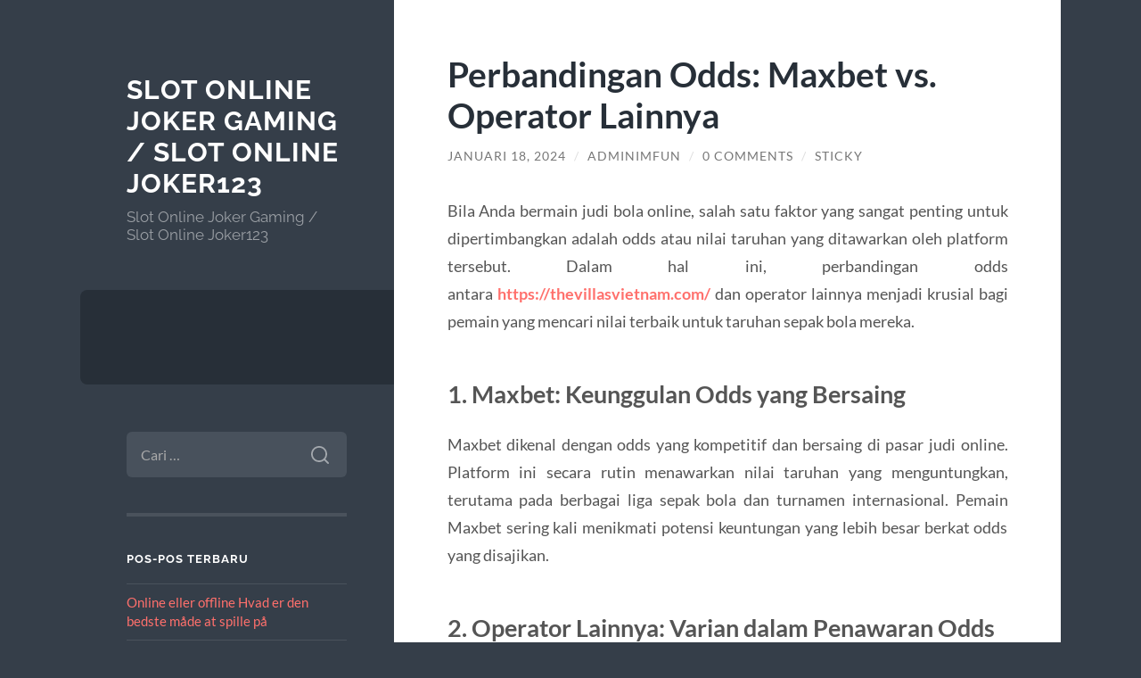

--- FILE ---
content_type: text/html; charset=UTF-8
request_url: https://imfunniest.com/perbandingan-odds-maxbet-vs-operator-lainnya/
body_size: 11281
content:
<!DOCTYPE html>

<html lang="id">

	<head>

		<meta charset="UTF-8">
		<meta name="viewport" content="width=device-width, initial-scale=1.0" >

		<link rel="profile" href="https://gmpg.org/xfn/11">

		<meta name='robots' content='index, follow, max-image-preview:large, max-snippet:-1, max-video-preview:-1' />

	<!-- This site is optimized with the Yoast SEO plugin v26.8 - https://yoast.com/product/yoast-seo-wordpress/ -->
	<title>Perbandingan Odds: Maxbet vs. Operator Lainnya - Slot Online Joker Gaming / Slot Online Joker123</title>
	<link rel="canonical" href="https://imfunniest.com/perbandingan-odds-maxbet-vs-operator-lainnya/" />
	<meta property="og:locale" content="id_ID" />
	<meta property="og:type" content="article" />
	<meta property="og:title" content="Perbandingan Odds: Maxbet vs. Operator Lainnya - Slot Online Joker Gaming / Slot Online Joker123" />
	<meta property="og:description" content="Bila Anda bermain judi bola online, salah satu faktor yang sangat penting untuk dipertimbangkan adalah odds atau nilai taruhan yang ditawarkan oleh platform tersebut. Dalam hal ini, perbandingan odds antara https://thevillasvietnam.com/ dan operator lainnya menjadi krusial bagi pemain yang mencari nilai terbaik untuk taruhan sepak bola mereka. 1. Maxbet: Keunggulan Odds yang Bersaing Maxbet dikenal dengan odds [&hellip;]" />
	<meta property="og:url" content="https://imfunniest.com/perbandingan-odds-maxbet-vs-operator-lainnya/" />
	<meta property="og:site_name" content="Slot Online Joker Gaming / Slot Online Joker123" />
	<meta property="article:published_time" content="2024-01-18T16:26:12+00:00" />
	<meta name="author" content="adminimfun" />
	<meta name="twitter:card" content="summary_large_image" />
	<meta name="twitter:label1" content="Ditulis oleh" />
	<meta name="twitter:data1" content="adminimfun" />
	<script type="application/ld+json" class="yoast-schema-graph">{"@context":"https://schema.org","@graph":[{"@type":"Article","@id":"https://imfunniest.com/perbandingan-odds-maxbet-vs-operator-lainnya/#article","isPartOf":{"@id":"https://imfunniest.com/perbandingan-odds-maxbet-vs-operator-lainnya/"},"author":{"name":"adminimfun","@id":"https://imfunniest.com/#/schema/person/0ba005306ec9d9a8037de5ac44cb786d"},"headline":"Perbandingan Odds: Maxbet vs. Operator Lainnya","datePublished":"2024-01-18T16:26:12+00:00","mainEntityOfPage":{"@id":"https://imfunniest.com/perbandingan-odds-maxbet-vs-operator-lainnya/"},"wordCount":428,"commentCount":0,"keywords":["Agen Maxbet","daftar maxbet","Maxbet","Maxbet Alternatif","Maxbet Login"],"articleSection":["Uncategorized"],"inLanguage":"id","potentialAction":[{"@type":"CommentAction","name":"Comment","target":["https://imfunniest.com/perbandingan-odds-maxbet-vs-operator-lainnya/#respond"]}]},{"@type":"WebPage","@id":"https://imfunniest.com/perbandingan-odds-maxbet-vs-operator-lainnya/","url":"https://imfunniest.com/perbandingan-odds-maxbet-vs-operator-lainnya/","name":"Perbandingan Odds: Maxbet vs. Operator Lainnya - Slot Online Joker Gaming / Slot Online Joker123","isPartOf":{"@id":"https://imfunniest.com/#website"},"datePublished":"2024-01-18T16:26:12+00:00","author":{"@id":"https://imfunniest.com/#/schema/person/0ba005306ec9d9a8037de5ac44cb786d"},"breadcrumb":{"@id":"https://imfunniest.com/perbandingan-odds-maxbet-vs-operator-lainnya/#breadcrumb"},"inLanguage":"id","potentialAction":[{"@type":"ReadAction","target":["https://imfunniest.com/perbandingan-odds-maxbet-vs-operator-lainnya/"]}]},{"@type":"BreadcrumbList","@id":"https://imfunniest.com/perbandingan-odds-maxbet-vs-operator-lainnya/#breadcrumb","itemListElement":[{"@type":"ListItem","position":1,"name":"Home","item":"https://imfunniest.com/"},{"@type":"ListItem","position":2,"name":"Perbandingan Odds: Maxbet vs. Operator Lainnya"}]},{"@type":"WebSite","@id":"https://imfunniest.com/#website","url":"https://imfunniest.com/","name":"Slot Online Joker Gaming / Slot Online Joker123","description":"Slot Online Joker Gaming / Slot Online Joker123","potentialAction":[{"@type":"SearchAction","target":{"@type":"EntryPoint","urlTemplate":"https://imfunniest.com/?s={search_term_string}"},"query-input":{"@type":"PropertyValueSpecification","valueRequired":true,"valueName":"search_term_string"}}],"inLanguage":"id"},{"@type":"Person","@id":"https://imfunniest.com/#/schema/person/0ba005306ec9d9a8037de5ac44cb786d","name":"adminimfun","image":{"@type":"ImageObject","inLanguage":"id","@id":"https://imfunniest.com/#/schema/person/image/","url":"https://secure.gravatar.com/avatar/664db6062439ec7632a29a19303afe22c1272273e21514a28281736e311b36b0?s=96&d=mm&r=g","contentUrl":"https://secure.gravatar.com/avatar/664db6062439ec7632a29a19303afe22c1272273e21514a28281736e311b36b0?s=96&d=mm&r=g","caption":"adminimfun"},"sameAs":["http://imfunniest.com"],"url":"https://imfunniest.com/author/adminimfun/"}]}</script>
	<!-- / Yoast SEO plugin. -->


<link rel="alternate" type="application/rss+xml" title="Slot Online Joker Gaming / Slot Online Joker123 &raquo; Feed" href="https://imfunniest.com/feed/" />
<link rel="alternate" type="application/rss+xml" title="Slot Online Joker Gaming / Slot Online Joker123 &raquo; Umpan Komentar" href="https://imfunniest.com/comments/feed/" />
<link rel="alternate" type="application/rss+xml" title="Slot Online Joker Gaming / Slot Online Joker123 &raquo; Perbandingan Odds: Maxbet vs. Operator Lainnya Umpan Komentar" href="https://imfunniest.com/perbandingan-odds-maxbet-vs-operator-lainnya/feed/" />
<link rel="alternate" title="oEmbed (JSON)" type="application/json+oembed" href="https://imfunniest.com/wp-json/oembed/1.0/embed?url=https%3A%2F%2Fimfunniest.com%2Fperbandingan-odds-maxbet-vs-operator-lainnya%2F" />
<link rel="alternate" title="oEmbed (XML)" type="text/xml+oembed" href="https://imfunniest.com/wp-json/oembed/1.0/embed?url=https%3A%2F%2Fimfunniest.com%2Fperbandingan-odds-maxbet-vs-operator-lainnya%2F&#038;format=xml" />
<style id='wp-img-auto-sizes-contain-inline-css' type='text/css'>
img:is([sizes=auto i],[sizes^="auto," i]){contain-intrinsic-size:3000px 1500px}
/*# sourceURL=wp-img-auto-sizes-contain-inline-css */
</style>
<style id='wp-emoji-styles-inline-css' type='text/css'>

	img.wp-smiley, img.emoji {
		display: inline !important;
		border: none !important;
		box-shadow: none !important;
		height: 1em !important;
		width: 1em !important;
		margin: 0 0.07em !important;
		vertical-align: -0.1em !important;
		background: none !important;
		padding: 0 !important;
	}
/*# sourceURL=wp-emoji-styles-inline-css */
</style>
<style id='wp-block-library-inline-css' type='text/css'>
:root{--wp-block-synced-color:#7a00df;--wp-block-synced-color--rgb:122,0,223;--wp-bound-block-color:var(--wp-block-synced-color);--wp-editor-canvas-background:#ddd;--wp-admin-theme-color:#007cba;--wp-admin-theme-color--rgb:0,124,186;--wp-admin-theme-color-darker-10:#006ba1;--wp-admin-theme-color-darker-10--rgb:0,107,160.5;--wp-admin-theme-color-darker-20:#005a87;--wp-admin-theme-color-darker-20--rgb:0,90,135;--wp-admin-border-width-focus:2px}@media (min-resolution:192dpi){:root{--wp-admin-border-width-focus:1.5px}}.wp-element-button{cursor:pointer}:root .has-very-light-gray-background-color{background-color:#eee}:root .has-very-dark-gray-background-color{background-color:#313131}:root .has-very-light-gray-color{color:#eee}:root .has-very-dark-gray-color{color:#313131}:root .has-vivid-green-cyan-to-vivid-cyan-blue-gradient-background{background:linear-gradient(135deg,#00d084,#0693e3)}:root .has-purple-crush-gradient-background{background:linear-gradient(135deg,#34e2e4,#4721fb 50%,#ab1dfe)}:root .has-hazy-dawn-gradient-background{background:linear-gradient(135deg,#faaca8,#dad0ec)}:root .has-subdued-olive-gradient-background{background:linear-gradient(135deg,#fafae1,#67a671)}:root .has-atomic-cream-gradient-background{background:linear-gradient(135deg,#fdd79a,#004a59)}:root .has-nightshade-gradient-background{background:linear-gradient(135deg,#330968,#31cdcf)}:root .has-midnight-gradient-background{background:linear-gradient(135deg,#020381,#2874fc)}:root{--wp--preset--font-size--normal:16px;--wp--preset--font-size--huge:42px}.has-regular-font-size{font-size:1em}.has-larger-font-size{font-size:2.625em}.has-normal-font-size{font-size:var(--wp--preset--font-size--normal)}.has-huge-font-size{font-size:var(--wp--preset--font-size--huge)}.has-text-align-center{text-align:center}.has-text-align-left{text-align:left}.has-text-align-right{text-align:right}.has-fit-text{white-space:nowrap!important}#end-resizable-editor-section{display:none}.aligncenter{clear:both}.items-justified-left{justify-content:flex-start}.items-justified-center{justify-content:center}.items-justified-right{justify-content:flex-end}.items-justified-space-between{justify-content:space-between}.screen-reader-text{border:0;clip-path:inset(50%);height:1px;margin:-1px;overflow:hidden;padding:0;position:absolute;width:1px;word-wrap:normal!important}.screen-reader-text:focus{background-color:#ddd;clip-path:none;color:#444;display:block;font-size:1em;height:auto;left:5px;line-height:normal;padding:15px 23px 14px;text-decoration:none;top:5px;width:auto;z-index:100000}html :where(.has-border-color){border-style:solid}html :where([style*=border-top-color]){border-top-style:solid}html :where([style*=border-right-color]){border-right-style:solid}html :where([style*=border-bottom-color]){border-bottom-style:solid}html :where([style*=border-left-color]){border-left-style:solid}html :where([style*=border-width]){border-style:solid}html :where([style*=border-top-width]){border-top-style:solid}html :where([style*=border-right-width]){border-right-style:solid}html :where([style*=border-bottom-width]){border-bottom-style:solid}html :where([style*=border-left-width]){border-left-style:solid}html :where(img[class*=wp-image-]){height:auto;max-width:100%}:where(figure){margin:0 0 1em}html :where(.is-position-sticky){--wp-admin--admin-bar--position-offset:var(--wp-admin--admin-bar--height,0px)}@media screen and (max-width:600px){html :where(.is-position-sticky){--wp-admin--admin-bar--position-offset:0px}}

/*# sourceURL=wp-block-library-inline-css */
</style><style id='global-styles-inline-css' type='text/css'>
:root{--wp--preset--aspect-ratio--square: 1;--wp--preset--aspect-ratio--4-3: 4/3;--wp--preset--aspect-ratio--3-4: 3/4;--wp--preset--aspect-ratio--3-2: 3/2;--wp--preset--aspect-ratio--2-3: 2/3;--wp--preset--aspect-ratio--16-9: 16/9;--wp--preset--aspect-ratio--9-16: 9/16;--wp--preset--color--black: #272F38;--wp--preset--color--cyan-bluish-gray: #abb8c3;--wp--preset--color--white: #fff;--wp--preset--color--pale-pink: #f78da7;--wp--preset--color--vivid-red: #cf2e2e;--wp--preset--color--luminous-vivid-orange: #ff6900;--wp--preset--color--luminous-vivid-amber: #fcb900;--wp--preset--color--light-green-cyan: #7bdcb5;--wp--preset--color--vivid-green-cyan: #00d084;--wp--preset--color--pale-cyan-blue: #8ed1fc;--wp--preset--color--vivid-cyan-blue: #0693e3;--wp--preset--color--vivid-purple: #9b51e0;--wp--preset--color--accent: #FF706C;--wp--preset--color--dark-gray: #444;--wp--preset--color--medium-gray: #666;--wp--preset--color--light-gray: #888;--wp--preset--gradient--vivid-cyan-blue-to-vivid-purple: linear-gradient(135deg,rgb(6,147,227) 0%,rgb(155,81,224) 100%);--wp--preset--gradient--light-green-cyan-to-vivid-green-cyan: linear-gradient(135deg,rgb(122,220,180) 0%,rgb(0,208,130) 100%);--wp--preset--gradient--luminous-vivid-amber-to-luminous-vivid-orange: linear-gradient(135deg,rgb(252,185,0) 0%,rgb(255,105,0) 100%);--wp--preset--gradient--luminous-vivid-orange-to-vivid-red: linear-gradient(135deg,rgb(255,105,0) 0%,rgb(207,46,46) 100%);--wp--preset--gradient--very-light-gray-to-cyan-bluish-gray: linear-gradient(135deg,rgb(238,238,238) 0%,rgb(169,184,195) 100%);--wp--preset--gradient--cool-to-warm-spectrum: linear-gradient(135deg,rgb(74,234,220) 0%,rgb(151,120,209) 20%,rgb(207,42,186) 40%,rgb(238,44,130) 60%,rgb(251,105,98) 80%,rgb(254,248,76) 100%);--wp--preset--gradient--blush-light-purple: linear-gradient(135deg,rgb(255,206,236) 0%,rgb(152,150,240) 100%);--wp--preset--gradient--blush-bordeaux: linear-gradient(135deg,rgb(254,205,165) 0%,rgb(254,45,45) 50%,rgb(107,0,62) 100%);--wp--preset--gradient--luminous-dusk: linear-gradient(135deg,rgb(255,203,112) 0%,rgb(199,81,192) 50%,rgb(65,88,208) 100%);--wp--preset--gradient--pale-ocean: linear-gradient(135deg,rgb(255,245,203) 0%,rgb(182,227,212) 50%,rgb(51,167,181) 100%);--wp--preset--gradient--electric-grass: linear-gradient(135deg,rgb(202,248,128) 0%,rgb(113,206,126) 100%);--wp--preset--gradient--midnight: linear-gradient(135deg,rgb(2,3,129) 0%,rgb(40,116,252) 100%);--wp--preset--font-size--small: 16px;--wp--preset--font-size--medium: 20px;--wp--preset--font-size--large: 24px;--wp--preset--font-size--x-large: 42px;--wp--preset--font-size--regular: 18px;--wp--preset--font-size--larger: 32px;--wp--preset--spacing--20: 0.44rem;--wp--preset--spacing--30: 0.67rem;--wp--preset--spacing--40: 1rem;--wp--preset--spacing--50: 1.5rem;--wp--preset--spacing--60: 2.25rem;--wp--preset--spacing--70: 3.38rem;--wp--preset--spacing--80: 5.06rem;--wp--preset--shadow--natural: 6px 6px 9px rgba(0, 0, 0, 0.2);--wp--preset--shadow--deep: 12px 12px 50px rgba(0, 0, 0, 0.4);--wp--preset--shadow--sharp: 6px 6px 0px rgba(0, 0, 0, 0.2);--wp--preset--shadow--outlined: 6px 6px 0px -3px rgb(255, 255, 255), 6px 6px rgb(0, 0, 0);--wp--preset--shadow--crisp: 6px 6px 0px rgb(0, 0, 0);}:where(.is-layout-flex){gap: 0.5em;}:where(.is-layout-grid){gap: 0.5em;}body .is-layout-flex{display: flex;}.is-layout-flex{flex-wrap: wrap;align-items: center;}.is-layout-flex > :is(*, div){margin: 0;}body .is-layout-grid{display: grid;}.is-layout-grid > :is(*, div){margin: 0;}:where(.wp-block-columns.is-layout-flex){gap: 2em;}:where(.wp-block-columns.is-layout-grid){gap: 2em;}:where(.wp-block-post-template.is-layout-flex){gap: 1.25em;}:where(.wp-block-post-template.is-layout-grid){gap: 1.25em;}.has-black-color{color: var(--wp--preset--color--black) !important;}.has-cyan-bluish-gray-color{color: var(--wp--preset--color--cyan-bluish-gray) !important;}.has-white-color{color: var(--wp--preset--color--white) !important;}.has-pale-pink-color{color: var(--wp--preset--color--pale-pink) !important;}.has-vivid-red-color{color: var(--wp--preset--color--vivid-red) !important;}.has-luminous-vivid-orange-color{color: var(--wp--preset--color--luminous-vivid-orange) !important;}.has-luminous-vivid-amber-color{color: var(--wp--preset--color--luminous-vivid-amber) !important;}.has-light-green-cyan-color{color: var(--wp--preset--color--light-green-cyan) !important;}.has-vivid-green-cyan-color{color: var(--wp--preset--color--vivid-green-cyan) !important;}.has-pale-cyan-blue-color{color: var(--wp--preset--color--pale-cyan-blue) !important;}.has-vivid-cyan-blue-color{color: var(--wp--preset--color--vivid-cyan-blue) !important;}.has-vivid-purple-color{color: var(--wp--preset--color--vivid-purple) !important;}.has-black-background-color{background-color: var(--wp--preset--color--black) !important;}.has-cyan-bluish-gray-background-color{background-color: var(--wp--preset--color--cyan-bluish-gray) !important;}.has-white-background-color{background-color: var(--wp--preset--color--white) !important;}.has-pale-pink-background-color{background-color: var(--wp--preset--color--pale-pink) !important;}.has-vivid-red-background-color{background-color: var(--wp--preset--color--vivid-red) !important;}.has-luminous-vivid-orange-background-color{background-color: var(--wp--preset--color--luminous-vivid-orange) !important;}.has-luminous-vivid-amber-background-color{background-color: var(--wp--preset--color--luminous-vivid-amber) !important;}.has-light-green-cyan-background-color{background-color: var(--wp--preset--color--light-green-cyan) !important;}.has-vivid-green-cyan-background-color{background-color: var(--wp--preset--color--vivid-green-cyan) !important;}.has-pale-cyan-blue-background-color{background-color: var(--wp--preset--color--pale-cyan-blue) !important;}.has-vivid-cyan-blue-background-color{background-color: var(--wp--preset--color--vivid-cyan-blue) !important;}.has-vivid-purple-background-color{background-color: var(--wp--preset--color--vivid-purple) !important;}.has-black-border-color{border-color: var(--wp--preset--color--black) !important;}.has-cyan-bluish-gray-border-color{border-color: var(--wp--preset--color--cyan-bluish-gray) !important;}.has-white-border-color{border-color: var(--wp--preset--color--white) !important;}.has-pale-pink-border-color{border-color: var(--wp--preset--color--pale-pink) !important;}.has-vivid-red-border-color{border-color: var(--wp--preset--color--vivid-red) !important;}.has-luminous-vivid-orange-border-color{border-color: var(--wp--preset--color--luminous-vivid-orange) !important;}.has-luminous-vivid-amber-border-color{border-color: var(--wp--preset--color--luminous-vivid-amber) !important;}.has-light-green-cyan-border-color{border-color: var(--wp--preset--color--light-green-cyan) !important;}.has-vivid-green-cyan-border-color{border-color: var(--wp--preset--color--vivid-green-cyan) !important;}.has-pale-cyan-blue-border-color{border-color: var(--wp--preset--color--pale-cyan-blue) !important;}.has-vivid-cyan-blue-border-color{border-color: var(--wp--preset--color--vivid-cyan-blue) !important;}.has-vivid-purple-border-color{border-color: var(--wp--preset--color--vivid-purple) !important;}.has-vivid-cyan-blue-to-vivid-purple-gradient-background{background: var(--wp--preset--gradient--vivid-cyan-blue-to-vivid-purple) !important;}.has-light-green-cyan-to-vivid-green-cyan-gradient-background{background: var(--wp--preset--gradient--light-green-cyan-to-vivid-green-cyan) !important;}.has-luminous-vivid-amber-to-luminous-vivid-orange-gradient-background{background: var(--wp--preset--gradient--luminous-vivid-amber-to-luminous-vivid-orange) !important;}.has-luminous-vivid-orange-to-vivid-red-gradient-background{background: var(--wp--preset--gradient--luminous-vivid-orange-to-vivid-red) !important;}.has-very-light-gray-to-cyan-bluish-gray-gradient-background{background: var(--wp--preset--gradient--very-light-gray-to-cyan-bluish-gray) !important;}.has-cool-to-warm-spectrum-gradient-background{background: var(--wp--preset--gradient--cool-to-warm-spectrum) !important;}.has-blush-light-purple-gradient-background{background: var(--wp--preset--gradient--blush-light-purple) !important;}.has-blush-bordeaux-gradient-background{background: var(--wp--preset--gradient--blush-bordeaux) !important;}.has-luminous-dusk-gradient-background{background: var(--wp--preset--gradient--luminous-dusk) !important;}.has-pale-ocean-gradient-background{background: var(--wp--preset--gradient--pale-ocean) !important;}.has-electric-grass-gradient-background{background: var(--wp--preset--gradient--electric-grass) !important;}.has-midnight-gradient-background{background: var(--wp--preset--gradient--midnight) !important;}.has-small-font-size{font-size: var(--wp--preset--font-size--small) !important;}.has-medium-font-size{font-size: var(--wp--preset--font-size--medium) !important;}.has-large-font-size{font-size: var(--wp--preset--font-size--large) !important;}.has-x-large-font-size{font-size: var(--wp--preset--font-size--x-large) !important;}
/*# sourceURL=global-styles-inline-css */
</style>

<style id='classic-theme-styles-inline-css' type='text/css'>
/*! This file is auto-generated */
.wp-block-button__link{color:#fff;background-color:#32373c;border-radius:9999px;box-shadow:none;text-decoration:none;padding:calc(.667em + 2px) calc(1.333em + 2px);font-size:1.125em}.wp-block-file__button{background:#32373c;color:#fff;text-decoration:none}
/*# sourceURL=/wp-includes/css/classic-themes.min.css */
</style>
<link rel='stylesheet' id='wilson_fonts-css' href='https://imfunniest.com/wp-content/themes/wilson/assets/css/fonts.css?ver=6.9' type='text/css' media='all' />
<link rel='stylesheet' id='wilson_style-css' href='https://imfunniest.com/wp-content/themes/wilson/style.css?ver=2.1.3' type='text/css' media='all' />
<script type="text/javascript" src="https://imfunniest.com/wp-includes/js/jquery/jquery.min.js?ver=3.7.1" id="jquery-core-js"></script>
<script type="text/javascript" src="https://imfunniest.com/wp-includes/js/jquery/jquery-migrate.min.js?ver=3.4.1" id="jquery-migrate-js"></script>
<script type="text/javascript" src="https://imfunniest.com/wp-content/themes/wilson/assets/js/global.js?ver=2.1.3" id="wilson_global-js"></script>
<link rel="https://api.w.org/" href="https://imfunniest.com/wp-json/" /><link rel="alternate" title="JSON" type="application/json" href="https://imfunniest.com/wp-json/wp/v2/posts/1035" /><link rel="EditURI" type="application/rsd+xml" title="RSD" href="https://imfunniest.com/xmlrpc.php?rsd" />
<meta name="generator" content="WordPress 6.9" />
<link rel='shortlink' href='https://imfunniest.com/?p=1035' />
<style type="text/css">.recentcomments a{display:inline !important;padding:0 !important;margin:0 !important;}</style>
	</head>
	
	<body class="wp-singular post-template-default single single-post postid-1035 single-format-standard wp-theme-wilson">

		
		<a class="skip-link button" href="#site-content">Skip to the content</a>
	
		<div class="wrapper">
	
			<header class="sidebar" id="site-header">
							
				<div class="blog-header">

									
						<div class="blog-info">
						
															<div class="blog-title">
									<a href="https://imfunniest.com" rel="home">Slot Online Joker Gaming / Slot Online Joker123</a>
								</div>
														
															<p class="blog-description">Slot Online Joker Gaming / Slot Online Joker123</p>
													
						</div><!-- .blog-info -->
						
					
				</div><!-- .blog-header -->
				
				<div class="nav-toggle toggle">
				
					<p>
						<span class="show">Show menu</span>
						<span class="hide">Hide menu</span>
					</p>
				
					<div class="bars">
							
						<div class="bar"></div>
						<div class="bar"></div>
						<div class="bar"></div>
						
						<div class="clear"></div>
						
					</div><!-- .bars -->
				
				</div><!-- .nav-toggle -->
				
				<div class="blog-menu">
			
					<ul class="navigation">
					
																		
					</ul><!-- .navigation -->
				</div><!-- .blog-menu -->
				
				<div class="mobile-menu">
						 
					<ul class="navigation">
					
												
					</ul>
					 
				</div><!-- .mobile-menu -->
				
				
					<div class="widgets" role="complementary">
					
						<div id="search-2" class="widget widget_search"><div class="widget-content"><form role="search" method="get" class="search-form" action="https://imfunniest.com/">
				<label>
					<span class="screen-reader-text">Cari untuk:</span>
					<input type="search" class="search-field" placeholder="Cari &hellip;" value="" name="s" />
				</label>
				<input type="submit" class="search-submit" value="Cari" />
			</form></div></div>
		<div id="recent-posts-2" class="widget widget_recent_entries"><div class="widget-content">
		<h3 class="widget-title">Pos-pos Terbaru</h3>
		<ul>
											<li>
					<a href="https://imfunniest.com/online-eller-offline-hvad-er-den-bedste-mde-at/">Online eller offline Hvad er den bedste måde at spille på</a>
									</li>
											<li>
					<a href="https://imfunniest.com/gamblingpsychologi-hvordan-forstelsen-af-spil-kan/">Gamblingpsychologi Hvordan forståelsen af spil kan forbedre dine chancer</a>
									</li>
											<li>
					<a href="https://imfunniest.com/experience-the-world-of-divaspin-casino-and-sports/">Experience the World of DivaSpin Casino and Sportsbook: A Comprehensive Guide [2221]</a>
									</li>
											<li>
					<a href="https://imfunniest.com/klar-til-at-starte-med-gambling-en-nybegynders/">Klar til at starte med gambling En nybegynders guide til sikre spilstrategier</a>
									</li>
											<li>
					<a href="https://imfunniest.com/navigating-the-legal-landscape-of-gambling/">Navigating the legal landscape of gambling Insights from pin up casino</a>
									</li>
					</ul>

		</div></div><div id="recent-comments-2" class="widget widget_recent_comments"><div class="widget-content"><h3 class="widget-title">Komentar Terbaru</h3><ul id="recentcomments"></ul></div></div><div id="custom_html-2" class="widget_text widget widget_custom_html"><div class="widget_text widget-content"><h3 class="widget-title">Kunjungi Juga</h3><div class="textwidget custom-html-widget"><a href="https://wimed.org/">Situs Slot Gacor</a></div></div></div><div id="archives-2" class="widget widget_archive"><div class="widget-content"><h3 class="widget-title">Arsip</h3>
			<ul>
					<li><a href='https://imfunniest.com/2026/01/'>Januari 2026</a></li>
	<li><a href='https://imfunniest.com/2025/12/'>Desember 2025</a></li>
	<li><a href='https://imfunniest.com/2025/11/'>November 2025</a></li>
	<li><a href='https://imfunniest.com/2025/10/'>Oktober 2025</a></li>
	<li><a href='https://imfunniest.com/2025/09/'>September 2025</a></li>
	<li><a href='https://imfunniest.com/2025/08/'>Agustus 2025</a></li>
	<li><a href='https://imfunniest.com/2025/07/'>Juli 2025</a></li>
	<li><a href='https://imfunniest.com/2025/06/'>Juni 2025</a></li>
	<li><a href='https://imfunniest.com/2025/05/'>Mei 2025</a></li>
	<li><a href='https://imfunniest.com/2025/04/'>April 2025</a></li>
	<li><a href='https://imfunniest.com/2025/03/'>Maret 2025</a></li>
	<li><a href='https://imfunniest.com/2025/02/'>Februari 2025</a></li>
	<li><a href='https://imfunniest.com/2025/01/'>Januari 2025</a></li>
	<li><a href='https://imfunniest.com/2024/10/'>Oktober 2024</a></li>
	<li><a href='https://imfunniest.com/2024/09/'>September 2024</a></li>
	<li><a href='https://imfunniest.com/2024/08/'>Agustus 2024</a></li>
	<li><a href='https://imfunniest.com/2024/07/'>Juli 2024</a></li>
	<li><a href='https://imfunniest.com/2024/06/'>Juni 2024</a></li>
	<li><a href='https://imfunniest.com/2024/05/'>Mei 2024</a></li>
	<li><a href='https://imfunniest.com/2024/04/'>April 2024</a></li>
	<li><a href='https://imfunniest.com/2024/03/'>Maret 2024</a></li>
	<li><a href='https://imfunniest.com/2024/02/'>Februari 2024</a></li>
	<li><a href='https://imfunniest.com/2024/01/'>Januari 2024</a></li>
	<li><a href='https://imfunniest.com/2023/12/'>Desember 2023</a></li>
	<li><a href='https://imfunniest.com/2023/11/'>November 2023</a></li>
	<li><a href='https://imfunniest.com/2023/10/'>Oktober 2023</a></li>
	<li><a href='https://imfunniest.com/2023/09/'>September 2023</a></li>
	<li><a href='https://imfunniest.com/2023/08/'>Agustus 2023</a></li>
	<li><a href='https://imfunniest.com/2023/07/'>Juli 2023</a></li>
	<li><a href='https://imfunniest.com/2023/06/'>Juni 2023</a></li>
	<li><a href='https://imfunniest.com/2023/05/'>Mei 2023</a></li>
	<li><a href='https://imfunniest.com/2023/04/'>April 2023</a></li>
	<li><a href='https://imfunniest.com/2023/03/'>Maret 2023</a></li>
	<li><a href='https://imfunniest.com/2023/02/'>Februari 2023</a></li>
	<li><a href='https://imfunniest.com/2023/01/'>Januari 2023</a></li>
	<li><a href='https://imfunniest.com/2022/12/'>Desember 2022</a></li>
	<li><a href='https://imfunniest.com/2022/11/'>November 2022</a></li>
	<li><a href='https://imfunniest.com/2022/06/'>Juni 2022</a></li>
	<li><a href='https://imfunniest.com/2022/04/'>April 2022</a></li>
	<li><a href='https://imfunniest.com/2021/12/'>Desember 2021</a></li>
	<li><a href='https://imfunniest.com/2021/09/'>September 2021</a></li>
	<li><a href='https://imfunniest.com/2021/07/'>Juli 2021</a></li>
	<li><a href='https://imfunniest.com/2021/06/'>Juni 2021</a></li>
	<li><a href='https://imfunniest.com/2021/05/'>Mei 2021</a></li>
	<li><a href='https://imfunniest.com/2021/03/'>Maret 2021</a></li>
	<li><a href='https://imfunniest.com/2021/02/'>Februari 2021</a></li>
	<li><a href='https://imfunniest.com/2021/01/'>Januari 2021</a></li>
	<li><a href='https://imfunniest.com/2020/12/'>Desember 2020</a></li>
	<li><a href='https://imfunniest.com/2020/11/'>November 2020</a></li>
	<li><a href='https://imfunniest.com/2020/10/'>Oktober 2020</a></li>
	<li><a href='https://imfunniest.com/2020/08/'>Agustus 2020</a></li>
	<li><a href='https://imfunniest.com/2020/07/'>Juli 2020</a></li>
	<li><a href='https://imfunniest.com/2020/06/'>Juni 2020</a></li>
			</ul>

			</div></div><div id="categories-2" class="widget widget_categories"><div class="widget-content"><h3 class="widget-title">Kategori</h3>
			<ul>
					<li class="cat-item cat-item-716"><a href="https://imfunniest.com/category/1/">1</a>
</li>
	<li class="cat-item cat-item-733"><a href="https://imfunniest.com/category/111/">111</a>
</li>
	<li class="cat-item cat-item-736"><a href="https://imfunniest.com/category/18-12-1/">18.12.1</a>
</li>
	<li class="cat-item cat-item-740"><a href="https://imfunniest.com/category/3/">3</a>
</li>
	<li class="cat-item cat-item-741"><a href="https://imfunniest.com/category/8/">8</a>
</li>
	<li class="cat-item cat-item-749"><a href="https://imfunniest.com/category/bigclash-greece/">bigclash greece</a>
</li>
	<li class="cat-item cat-item-718"><a href="https://imfunniest.com/category/blog/">Blog</a>
</li>
	<li class="cat-item cat-item-724"><a href="https://imfunniest.com/category/bonus-slot/">bonus slot</a>
</li>
	<li class="cat-item cat-item-723"><a href="https://imfunniest.com/category/casino/">Casino</a>
</li>
	<li class="cat-item cat-item-719"><a href="https://imfunniest.com/category/chickenroad/">chickenroad</a>
</li>
	<li class="cat-item cat-item-5"><a href="https://imfunniest.com/category/deposit-judi-10ribu/">Deposit Judi 10ribu</a>
</li>
	<li class="cat-item cat-item-585"><a href="https://imfunniest.com/category/gates-of-olympus/">Gates Of Olympus</a>
</li>
	<li class="cat-item cat-item-760"><a href="https://imfunniest.com/category/gioco/">gioco</a>
</li>
	<li class="cat-item cat-item-756"><a href="https://imfunniest.com/category/gokspel/">gokspel</a>
</li>
	<li class="cat-item cat-item-742"><a href="https://imfunniest.com/category/hungary/">Hungary</a>
</li>
	<li class="cat-item cat-item-745"><a href="https://imfunniest.com/category/jeux/">jeux</a>
</li>
	<li class="cat-item cat-item-4"><a href="https://imfunniest.com/category/joker123/">Joker123</a>
</li>
	<li class="cat-item cat-item-8"><a href="https://imfunniest.com/category/judi-bola/">Judi Bola</a>
</li>
	<li class="cat-item cat-item-2"><a href="https://imfunniest.com/category/link-alternatif-slot-joker123/">Link Alternatif Slot Joker123</a>
</li>
	<li class="cat-item cat-item-3"><a href="https://imfunniest.com/category/link-alternatif-slot-online/">Link Alternatif Slot Online</a>
</li>
	<li class="cat-item cat-item-746"><a href="https://imfunniest.com/category/neon-54-greece/">neon 54 greece</a>
</li>
	<li class="cat-item cat-item-734"><a href="https://imfunniest.com/category/neon54/">Neon54</a>
</li>
	<li class="cat-item cat-item-715"><a href="https://imfunniest.com/category/new-2/">NEW</a>
</li>
	<li class="cat-item cat-item-748"><a href="https://imfunniest.com/category/news/">news</a>
</li>
	<li class="cat-item cat-item-720"><a href="https://imfunniest.com/category/pablic/">Pablic</a>
</li>
	<li class="cat-item cat-item-31"><a href="https://imfunniest.com/category/poker-online/">Poker Online</a>
</li>
	<li class="cat-item cat-item-721"><a href="https://imfunniest.com/category/post/">Post</a>
</li>
	<li class="cat-item cat-item-722"><a href="https://imfunniest.com/category/public/">Public</a>
</li>
	<li class="cat-item cat-item-271"><a href="https://imfunniest.com/category/radiumplay/">RADIUMPLAY</a>
</li>
	<li class="cat-item cat-item-308"><a href="https://imfunniest.com/category/sbobet/">sbobet</a>
</li>
	<li class="cat-item cat-item-739"><a href="https://imfunniest.com/category/sex/">Sex</a>
</li>
	<li class="cat-item cat-item-18"><a href="https://imfunniest.com/category/situs-judi-poker-online/">Situs Judi Poker Online</a>
</li>
	<li class="cat-item cat-item-310"><a href="https://imfunniest.com/category/slot/">slot</a>
</li>
	<li class="cat-item cat-item-613"><a href="https://imfunniest.com/category/slot-bet-100/">slot bet 100</a>
</li>
	<li class="cat-item cat-item-7"><a href="https://imfunniest.com/category/slot-deposit-pulsa/">Slot Deposit Pulsa</a>
</li>
	<li class="cat-item cat-item-290"><a href="https://imfunniest.com/category/slot-gacor/">slot gacor</a>
</li>
	<li class="cat-item cat-item-6"><a href="https://imfunniest.com/category/slot-game-online/">Slot Game Online</a>
</li>
	<li class="cat-item cat-item-26"><a href="https://imfunniest.com/category/slot-joker123/">Slot Joker123</a>
</li>
	<li class="cat-item cat-item-730"><a href="https://imfunniest.com/category/slot-premium/">Slot Premium</a>
</li>
	<li class="cat-item cat-item-232"><a href="https://imfunniest.com/category/slot88/">slot88</a>
</li>
	<li class="cat-item cat-item-758"><a href="https://imfunniest.com/category/spel/">spel</a>
</li>
	<li class="cat-item cat-item-743"><a href="https://imfunniest.com/category/spellen/">Spellen</a>
</li>
	<li class="cat-item cat-item-744"><a href="https://imfunniest.com/category/spillen/">spillen</a>
</li>
	<li class="cat-item cat-item-751"><a href="https://imfunniest.com/category/spiller1/">spiller1</a>
</li>
	<li class="cat-item cat-item-737"><a href="https://imfunniest.com/category/spin-platinum/">Spin Platinum Ελλάδα</a>
</li>
	<li class="cat-item cat-item-624"><a href="https://imfunniest.com/category/starlight-princess/">starlight princess</a>
</li>
	<li class="cat-item cat-item-1"><a href="https://imfunniest.com/category/uncategorized/">Uncategorized</a>
</li>
	<li class="cat-item cat-item-752"><a href="https://imfunniest.com/category/unibet-ch/">Unibet CH</a>
</li>
	<li class="cat-item cat-item-754"><a href="https://imfunniest.com/category/teksta/">Текста</a>
</li>
			</ul>

			</div></div><div id="meta-2" class="widget widget_meta"><div class="widget-content"><h3 class="widget-title">Meta</h3>
		<ul>
						<li><a rel="nofollow" href="https://imfunniest.com/wp-login.php">Masuk</a></li>
			<li><a href="https://imfunniest.com/feed/">Feed entri</a></li>
			<li><a href="https://imfunniest.com/comments/feed/">Feed komentar</a></li>

			<li><a href="https://wordpress.org/">WordPress.org</a></li>
		</ul>

		</div></div>						
					</div><!-- .widgets -->
					
													
			</header><!-- .sidebar -->

			<main class="content" id="site-content">	
		<div class="posts">
	
			<article id="post-1035" class="post-1035 post type-post status-publish format-standard hentry category-uncategorized tag-agen-maxbet tag-daftar-maxbet tag-maxbet tag-maxbet-alternatif tag-maxbet-login">
			
							
				<div class="post-inner">

					<div class="post-header">

						
															<h1 class="post-title">Perbandingan Odds: Maxbet vs. Operator Lainnya</h1>
							
						
								
		<div class="post-meta">
		
			<span class="post-date"><a href="https://imfunniest.com/perbandingan-odds-maxbet-vs-operator-lainnya/">Januari 18, 2024</a></span>
			
			<span class="date-sep"> / </span>
				
			<span class="post-author"><a href="https://imfunniest.com/author/adminimfun/" title="Pos-pos oleh adminimfun" rel="author">adminimfun</a></span>
			
						
				<span class="date-sep"> / </span>
				
				<a href="https://imfunniest.com/perbandingan-odds-maxbet-vs-operator-lainnya/#respond"><span class="comment">0 Comments</span></a>			
						
			 
			
				<span class="date-sep"> / </span>
			
				Sticky			
						
												
		</div><!-- .post-meta -->

		
					</div><!-- .post-header -->

					
						<div class="post-content">

							<div class="flex flex-grow flex-col max-w-full">
<div class="min-h-[20px] text-message flex flex-col items-start gap-3 whitespace-pre-wrap break-words [.text-message+&amp;]:mt-5 overflow-x-auto" data-message-author-role="assistant" data-message-id="ac7c290d-3e74-46c7-a02d-30b02d3347d2">
<div class="markdown prose w-full break-words dark:prose-invert dark">
<p style="text-align: justify;">Bila Anda bermain judi bola online, salah satu faktor yang sangat penting untuk dipertimbangkan adalah odds atau nilai taruhan yang ditawarkan oleh platform tersebut. Dalam hal ini, perbandingan odds antara <a href="https://thevillasvietnam.com/"><strong>https://thevillasvietnam.com/</strong></a> dan operator lainnya menjadi krusial bagi pemain yang mencari nilai terbaik untuk taruhan sepak bola mereka.</p>
<h3 style="text-align: justify;"><strong>1. Maxbet: Keunggulan Odds yang Bersaing</strong></h3>
<p style="text-align: justify;">Maxbet dikenal dengan odds yang kompetitif dan bersaing di pasar judi online. Platform ini secara rutin menawarkan nilai taruhan yang menguntungkan, terutama pada berbagai liga sepak bola dan turnamen internasional. Pemain Maxbet sering kali menikmati potensi keuntungan yang lebih besar berkat odds yang disajikan.</p>
<h3 style="text-align: justify;"><strong>2. Operator Lainnya: Varian dalam Penawaran Odds</strong></h3>
<p style="text-align: justify;">Saat membandingkan Maxbet dengan operator lainnya, penting untuk diingat bahwa odds dapat bervariasi di setiap platform. Beberapa operator mungkin menawarkan odds yang lebih tinggi untuk beberapa pertandingan, sementara yang lain mungkin menonjol di kompetisi atau liga tertentu. Analisis menyeluruh diperlukan untuk menilai perbedaan ini.</p>
<h3 style="text-align: justify;"><strong>3. Keberagaman Liga dan Kompetisi di Maxbet</strong></h3>
<p style="text-align: justify;">Maxbet memiliki keunggulan dalam keberagaman liga dan kompetisi yang ditawarkan. Dari liga lokal hingga acara internasional, platform ini menutupi berbagai jenis pertandingan. Keberagaman ini dapat berdampak pada odds, memberikan pemain lebih banyak peluang untuk menemukan nilai taruhan yang optimal.</p>
<h3 style="text-align: justify;"><strong>4. Pembaruan Odds secara Real-Time di Maxbet</strong></h3>
<p style="text-align: justify;">Salah satu fitur menarik Maxbet adalah kemampuannya untuk memberikan pembaruan odds secara real-time, terutama dalam fitur live betting. Ini memungkinkan pemain untuk merespons perubahan dalam pertandingan dan membuat keputusan taruhan yang lebih tepat waktu.</p>
<h3 style="text-align: justify;"><strong>5. Penawaran Bonus dan Promosi Menarik di Maxbet</strong></h3>
<p style="text-align: justify;">Selain odds yang bersaing, Maxbet juga sering menawarkan bonus dan promosi menarik kepada pemainnya. Bonus deposit, cashback, atau promosi lainnya dapat meningkatkan nilai taruhan Anda, menambah keunggulan komprehensif yang ditawarkan oleh Maxbet.</p>
<h3 style="text-align: justify;"><strong>6. Konsistensi dan Keandalan Odds di Maxbet</strong></h3>
<p style="text-align: justify;">Maxbet dikenal sebagai operator yang konsisten dan dapat diandalkan dalam menyajikan odds yang adil. Pemain dapat memiliki keyakinan bahwa nilai taruhan yang ditawarkan adalah hasil dari perhitungan yang akurat dan transparan.</p>
<h3 style="text-align: justify;"><strong>7. Evaluasi secara Berkelanjutan untuk Menilai Perubahan Odds</strong></h3>
<p style="text-align: justify;">Penting untuk mencatat bahwa perbandingan odds perlu dievaluasi secara berkelanjutan. Perubahan dalam tim, kondisi pemain, atau faktor lainnya dapat memengaruhi nilai odds. Pemain harus tetap aktif dalam memantau perubahan ini untuk membuat keputusan taruhan yang tepat.</p>
<h3 style="text-align: justify;"><strong>Kesimpulan</strong></h3>
<p style="text-align: justify;">Dalam perbandingan odds antara Maxbet dan operator lainnya, Maxbet menonjol dengan keunggulan odds yang bersaing, keberagaman liga dan kompetisi, serta konsistensi dalam penawaran nilai taruhan. Pemain dapat memanfaatkan fitur live betting, bonus menarik, dan evaluasi berkelanjutan untuk memaksimalkan pengalaman taruhan sepak bola mereka. Namun, tetap penting untuk melakukan penelitian yang cermat dan membandingkan secara teratur untuk memastikan bahwa Anda mendapatkan nilai terbaik untuk taruhan Anda. Selamat berjudi di Maxbet!</p>
</div>
</div>
</div>

						</div><!-- .post-content -->

									
				</div><!-- .post-inner -->

			</article><!-- .post -->

		</div><!-- .posts -->

										
			<div class="post-meta-bottom">

				<div class="post-cat-tags">

					<p class="post-categories"><span>Categories:</span> <a href="https://imfunniest.com/category/uncategorized/" rel="category tag">Uncategorized</a></p>

					<p class="post-tags">Tags: <a href="https://imfunniest.com/tag/agen-maxbet/" rel="tag">Agen Maxbet</a>, <a href="https://imfunniest.com/tag/daftar-maxbet/" rel="tag">daftar maxbet</a>, <a href="https://imfunniest.com/tag/maxbet/" rel="tag">Maxbet</a>, <a href="https://imfunniest.com/tag/maxbet-alternatif/" rel="tag">Maxbet Alternatif</a>, <a href="https://imfunniest.com/tag/maxbet-login/" rel="tag">Maxbet Login</a></p>
				</div><!-- .post-cat-tags -->

				
					<nav class="post-nav archive-nav">

													<a class="post-nav-older" href="https://imfunniest.com/panduan-deposit-ceme-via-pulsa-xl-telkomsel/">
								&laquo; Panduan Deposit Ceme Via Pulsa XL &#038; Telkomsel							</a>
						
													<a class="post-nav-newer" href="https://imfunniest.com/slot-bet-100-menangkan-hadiah-spektakuler-setiap-hari/">
								Slot Bet 100: Menangkan Hadiah Spektakuler Setiap Hari &raquo;							</a>
						
					</nav><!-- .post-nav -->

				
			</div><!-- .post-meta-bottom -->

			
			<footer class="footer section large-padding bg-dark clear" id="site-footer">

			
			<div class="credits">
				
				<p class="credits-left">&copy; 2026 <a href="https://imfunniest.com">Slot Online Joker Gaming / Slot Online Joker123</a></p>
				
				<p class="credits-right"><span>Theme by <a href="https://andersnoren.se">Anders Nor&eacute;n</a></span> &mdash; <a class="tothetop" href="#site-header">Up &uarr;</a></p>
				
			</div><!-- .credits -->
		
		</footer><!-- #site-footer -->
		
	</main><!-- #site-content -->
	
</div><!-- .wrapper -->

<script type="speculationrules">
{"prefetch":[{"source":"document","where":{"and":[{"href_matches":"/*"},{"not":{"href_matches":["/wp-*.php","/wp-admin/*","/wp-content/uploads/*","/wp-content/*","/wp-content/plugins/*","/wp-content/themes/wilson/*","/*\\?(.+)"]}},{"not":{"selector_matches":"a[rel~=\"nofollow\"]"}},{"not":{"selector_matches":".no-prefetch, .no-prefetch a"}}]},"eagerness":"conservative"}]}
</script>
<script type="text/javascript" src="https://imfunniest.com/wp-includes/js/comment-reply.min.js?ver=6.9" id="comment-reply-js" async="async" data-wp-strategy="async" fetchpriority="low"></script>
<script id="wp-emoji-settings" type="application/json">
{"baseUrl":"https://s.w.org/images/core/emoji/17.0.2/72x72/","ext":".png","svgUrl":"https://s.w.org/images/core/emoji/17.0.2/svg/","svgExt":".svg","source":{"concatemoji":"https://imfunniest.com/wp-includes/js/wp-emoji-release.min.js?ver=6.9"}}
</script>
<script type="module">
/* <![CDATA[ */
/*! This file is auto-generated */
const a=JSON.parse(document.getElementById("wp-emoji-settings").textContent),o=(window._wpemojiSettings=a,"wpEmojiSettingsSupports"),s=["flag","emoji"];function i(e){try{var t={supportTests:e,timestamp:(new Date).valueOf()};sessionStorage.setItem(o,JSON.stringify(t))}catch(e){}}function c(e,t,n){e.clearRect(0,0,e.canvas.width,e.canvas.height),e.fillText(t,0,0);t=new Uint32Array(e.getImageData(0,0,e.canvas.width,e.canvas.height).data);e.clearRect(0,0,e.canvas.width,e.canvas.height),e.fillText(n,0,0);const a=new Uint32Array(e.getImageData(0,0,e.canvas.width,e.canvas.height).data);return t.every((e,t)=>e===a[t])}function p(e,t){e.clearRect(0,0,e.canvas.width,e.canvas.height),e.fillText(t,0,0);var n=e.getImageData(16,16,1,1);for(let e=0;e<n.data.length;e++)if(0!==n.data[e])return!1;return!0}function u(e,t,n,a){switch(t){case"flag":return n(e,"\ud83c\udff3\ufe0f\u200d\u26a7\ufe0f","\ud83c\udff3\ufe0f\u200b\u26a7\ufe0f")?!1:!n(e,"\ud83c\udde8\ud83c\uddf6","\ud83c\udde8\u200b\ud83c\uddf6")&&!n(e,"\ud83c\udff4\udb40\udc67\udb40\udc62\udb40\udc65\udb40\udc6e\udb40\udc67\udb40\udc7f","\ud83c\udff4\u200b\udb40\udc67\u200b\udb40\udc62\u200b\udb40\udc65\u200b\udb40\udc6e\u200b\udb40\udc67\u200b\udb40\udc7f");case"emoji":return!a(e,"\ud83e\u1fac8")}return!1}function f(e,t,n,a){let r;const o=(r="undefined"!=typeof WorkerGlobalScope&&self instanceof WorkerGlobalScope?new OffscreenCanvas(300,150):document.createElement("canvas")).getContext("2d",{willReadFrequently:!0}),s=(o.textBaseline="top",o.font="600 32px Arial",{});return e.forEach(e=>{s[e]=t(o,e,n,a)}),s}function r(e){var t=document.createElement("script");t.src=e,t.defer=!0,document.head.appendChild(t)}a.supports={everything:!0,everythingExceptFlag:!0},new Promise(t=>{let n=function(){try{var e=JSON.parse(sessionStorage.getItem(o));if("object"==typeof e&&"number"==typeof e.timestamp&&(new Date).valueOf()<e.timestamp+604800&&"object"==typeof e.supportTests)return e.supportTests}catch(e){}return null}();if(!n){if("undefined"!=typeof Worker&&"undefined"!=typeof OffscreenCanvas&&"undefined"!=typeof URL&&URL.createObjectURL&&"undefined"!=typeof Blob)try{var e="postMessage("+f.toString()+"("+[JSON.stringify(s),u.toString(),c.toString(),p.toString()].join(",")+"));",a=new Blob([e],{type:"text/javascript"});const r=new Worker(URL.createObjectURL(a),{name:"wpTestEmojiSupports"});return void(r.onmessage=e=>{i(n=e.data),r.terminate(),t(n)})}catch(e){}i(n=f(s,u,c,p))}t(n)}).then(e=>{for(const n in e)a.supports[n]=e[n],a.supports.everything=a.supports.everything&&a.supports[n],"flag"!==n&&(a.supports.everythingExceptFlag=a.supports.everythingExceptFlag&&a.supports[n]);var t;a.supports.everythingExceptFlag=a.supports.everythingExceptFlag&&!a.supports.flag,a.supports.everything||((t=a.source||{}).concatemoji?r(t.concatemoji):t.wpemoji&&t.twemoji&&(r(t.twemoji),r(t.wpemoji)))});
//# sourceURL=https://imfunniest.com/wp-includes/js/wp-emoji-loader.min.js
/* ]]> */
</script>

<script defer src="https://static.cloudflareinsights.com/beacon.min.js/vcd15cbe7772f49c399c6a5babf22c1241717689176015" integrity="sha512-ZpsOmlRQV6y907TI0dKBHq9Md29nnaEIPlkf84rnaERnq6zvWvPUqr2ft8M1aS28oN72PdrCzSjY4U6VaAw1EQ==" data-cf-beacon='{"version":"2024.11.0","token":"6e2d965a33ba4a86857be7fb06f60d96","r":1,"server_timing":{"name":{"cfCacheStatus":true,"cfEdge":true,"cfExtPri":true,"cfL4":true,"cfOrigin":true,"cfSpeedBrain":true},"location_startswith":null}}' crossorigin="anonymous"></script>
</body>
</html>